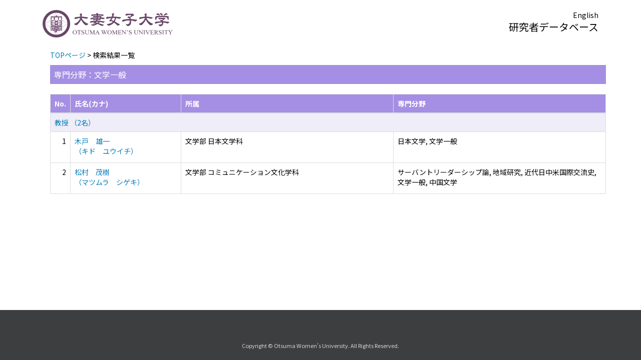

--- FILE ---
content_type: text/html;charset=UTF-8
request_url: https://gyoseki.otsuma.ac.jp/otghp/KgApp/k02/senmon/90013;jsessionid=2B1E14221B29BBF053C4BF058E0A537B
body_size: 6536
content:
<!DOCTYPE html>

<!--[if gt IE 8]><!-->
<!--[if IE 8]>    <html class="no-js lt-ie9"> <![endif]-->
<html xmlns="http://www.w3.org/1999/xhtml"
      lang="ja">
<!--<![endif]-->
    <head>
        <title>
        	研究者データベース | 大妻女子大学 
        </title>
        <meta charset="utf-8" />
        <meta http-equiv="X-UA-Compatible" content="IE=edge,chrome=1" />
        <meta name="viewport" content="width=device-width, initial-scale=1, shrink-to-fit=no">
        <meta name="format-detection" content="telephone=no" />
        <meta http-equiv="Expires" content="0" />
        <meta http-equiv="Pragma" content="no-cache" />
        <meta http-equiv="Cache-Control" content="no-cache" />
        <link href="/otghp/KgApp/jquery/jquery-ui.min.css;jsessionid=45868E819200584361E0C9A719A5C73B" rel="stylesheet" />
        <link href="/otghp/KgApp/bootstrap/css/bootstrap.css;jsessionid=45868E819200584361E0C9A719A5C73B" rel="stylesheet" />
        <link href="/otghp/KgApp/bootstrap/css/bootstrap.min.css;jsessionid=45868E819200584361E0C9A719A5C73B" rel="stylesheet" />
        <link href="/otghp/KgApp/bootswatch/css/bootstrap-cerulean.min.css;jsessionid=45868E819200584361E0C9A719A5C73B" rel="stylesheet" />
        <link href="/otghp/KgApp/app/css/styles.css;jsessionid=45868E819200584361E0C9A719A5C73B" rel="stylesheet" />
        <link href="/otghp/KgApp/bootstrap/font/css/open-iconic-bootstrap.css;jsessionid=45868E819200584361E0C9A719A5C73B" rel="stylesheet" />
        <link href="https://fonts.googleapis.com/css?family=Noto+Sans+JP:400,700&amp;subset=japanese" rel="stylesheet">
        <script src="/otghp/KgApp/jquery/jquery.min.js;jsessionid=45868E819200584361E0C9A719A5C73B"></script>
        <script src="/otghp/KgApp/jquery/jquery-ui.min.js;jsessionid=45868E819200584361E0C9A719A5C73B"></script>
        <script src="/otghp/KgApp/popper/popper.js;jsessionid=45868E819200584361E0C9A719A5C73B"></script>
        <script src="/otghp/KgApp/bootstrap/js/bootstrap.min.js;jsessionid=45868E819200584361E0C9A719A5C73B"></script>
        <script src="https://cdnjs.cloudflare.com/ajax/libs/jquery-cookie/1.3.1/jquery.cookie.min.js"></script>
        <script src="/otghp/KgApp/app/js/jquery.utility-kit.js;jsessionid=45868E819200584361E0C9A719A5C73B"></script>
        <script>
        $(document).ready(function() {
			$('a').keepPosition();
		});
        </script>
    <meta charset="utf-8">
    </head>
    <body>
    <header id="global-header">
	
<nav class="navbar navbar-default navbar-fixed-top">
  <div class="container">
    <div class="navbar-header header">
    
    	<div class="header-left">

    		<div class="header-logo">
    			
					<a href="https://www.otsuma.ac.jp/">
    					<img alt="" src="/otghp/KgApp/app/img/logo.svg;jsessionid=45868E819200584361E0C9A719A5C73B">
    				</a>
    			
    			
    		</div>
    	</div>
    	
    	<div class="header-right">
	      <!--*/ 英語のカスタマイズが有効か判定する */-->
	      
	      	
	    	
				<a href="/otghp/KgApp/k02/senmon/90013;jsessionid=45868E819200584361E0C9A719A5C73B?lang=en" class="navbar-link">English</a>
				
	    	
		  
		  <div>
			<span class="header-brand">研究者データベース</span>
		  </div>
    	</div>
    	
    </div>
      
  </div>
</nav>




</header>
    <div class="container">
        <div class="row">
            <div class="col-sm-12">
				


<script type='text/javascript'>
<!--
$(function(){
	$('a.disabled').click(function(){
		 return false;
	});
});
function close_row(id)
{
	var	idx;
	for (idx = 1; ; idx++) {
    	var obj = document.getElementById("kyo_" + id +"_" + idx);
    	if (obj == null) {
			break;
		}
    	obj.style.display = (obj.style.display == 'none') ? "" : "none";
	}
    return false;
}
-->
</script>

<div class="container">





  <div class="Breadcrumbs">
	
		<a href="/otghp/KgApp/TOP;jsessionid=45868E819200584361E0C9A719A5C73B">TOPページ</a> >  
		 
		 
		 
		検索結果一覧
	
	
  </div>

<div class="k02-top">

	

	
		専門分野：文学一般
	

	
</div>



<table class="table table-bordered" style="table-layout:fixed;">
  <thead>
    <tr class="info">
      <th class="k02-number">No.</th>
      <th class="k02-name">氏名(カナ)</th>
      <th class="hidden-xs">所属</th>
      <th class="hidden-xs">専門分野</th>
    </tr>
  </thead>
  <tbody>
  
  
    <tr class="info hidden-xs">
      <th colspan="4">
        <a onclick="close_row(1);return(false);" href="javascript:void(0);">
          教授 （2名）
        </a>
      </th>
    </tr>
    <tr class="info hidden-xl hidden-lg hidden-md hidden-sm">
      <th colspan="2">
        <a onclick="close_row(1);return(false);" href="javascript:void(0);">
          教授 （2名）
        </a>
      </th>
    </tr>

    <tr id="kyo_1_1">
      <td class="k02-number">1</td>
      <td class="k02-name">
      	<label for="n_link_1_1">
        <a href="/otghp/KgApp/k03/resid/S001978;jsessionid=45868E819200584361E0C9A719A5C73B" id="n_link_1_1">
        
        
        
          木戸　雄一<br>
          （キド　ユウイチ）
        
        </a>
        </label>
      </td>
      <td class="hidden-xs">文学部 日本文学科</td>
      <td class="hidden-xs">日本文学, 文学一般</td>
    </tr>

    <tr id="kyo_1_2">
      <td class="k02-number">2</td>
      <td class="k02-name">
      	<label for="n_link_1_2">
        <a href="/otghp/KgApp/k03/resid/S001908;jsessionid=45868E819200584361E0C9A719A5C73B" id="n_link_1_2">
        
        
        
          松村　茂樹<br>
          （マツムラ　シゲキ）
        
        </a>
        </label>
      </td>
      <td class="hidden-xs">文学部 コミュニケーション文化学科</td>
      <td class="hidden-xs">サーバントリーダーシップ論, 地域研究, 近代日中米国際交流史, 文学一般, 中国文学</td>
    </tr>
  
  
  </tbody>
</table>
</div>


            </div>
        </div>
    </div>
    <div id="global-footer">
	<footer class="footer bg-primary" style="text-align: center">
	    <div class="container">
	      <div class="contactus"><img src="" /></div>
	      <small><span>Copyright © Otsuma Women&#39;s University.  All Rights Reserved.</span></small>
	    </div>
	</footer>
</div>
    </body>
</html>

--- FILE ---
content_type: image/svg+xml
request_url: https://gyoseki.otsuma.ac.jp/otghp/KgApp/app/img/logo.svg;jsessionid=45868E819200584361E0C9A719A5C73B
body_size: 33664
content:
<svg id="レイヤー_1" data-name="レイヤー 1" xmlns="http://www.w3.org/2000/svg" viewBox="0 0 319.02 67.6"><defs><style>.cls-1,.cls-2{fill:#694568;}.cls-2{fill-rule:evenodd;}</style></defs><path class="cls-1" d="M48.3,41.94v.44a44.54,44.54,0,0,1,12.51-7.33c0-.12,0-.25,0-.37h0A45.11,45.11,0,0,0,48.3,41.94Z"/><path class="cls-1" d="M39.32,51.85a45.16,45.16,0,0,0-4.64,9h.37a44.65,44.65,0,0,1,4.67-9Z"/><path class="cls-1" d="M28.75,15.05a45.14,45.14,0,0,0,4.17-8.27h-.37a44.24,44.24,0,0,1-4.2,8.26Z"/><path class="cls-1" d="M19.91,24.71A44.92,44.92,0,0,1,6.79,32.56c0,.12,0,.24,0,.36a45.21,45.21,0,0,0,13.4-8A1.39,1.39,0,0,1,19.91,24.71Z"/><path class="cls-1" d="M19.3,41.94A44.92,44.92,0,0,0,6.78,34.68c0,.13,0,.25,0,.37A44.54,44.54,0,0,1,19.3,42.38Z"/><path class="cls-1" d="M30,55.35a41.92,41.92,0,0,1,2.55,5.47h.37a45.45,45.45,0,0,0-2.53-5.48Z"/><path class="cls-1" d="M28.28,51.85h-.4c.12.18.25.35.36.53a2.83,2.83,0,0,1,.24-.25Z"/><path class="cls-1" d="M38.85,15.05h.4a44.85,44.85,0,0,1-4.2-8.26h-.37A45.14,45.14,0,0,0,38.85,15.05Z"/><path class="cls-1" d="M47.43,24.92a44.76,44.76,0,0,0,13.4,8h0c0-.12,0-.24,0-.36A44.74,44.74,0,0,1,47.7,24.71,2.47,2.47,0,0,1,47.43,24.92Z"/><path class="cls-1" d="M33.8,0A33.8,33.8,0,1,0,67.6,33.8,33.8,33.8,0,0,0,33.8,0Zm27,35.05A27,27,0,0,1,35.05,60.82h-2.5A27,27,0,0,1,6.79,35.05c0-.12,0-.24,0-.37h0c0-.29,0-.58,0-.88s0-.58,0-.88c0-.12,0-.24,0-.36A27,27,0,0,1,32.55,6.79h.37l.88,0,.88,0h.37A27,27,0,0,1,60.81,32.56c0,.12,0,.24,0,.36,0,.3,0,.59,0,.88s0,.59,0,.88C60.82,34.8,60.82,34.93,60.81,35.05Z"/><path class="cls-1" d="M21.51,17.6h5.06c.36-.49.72-1,1.06-1.49H21.15a.79.79,0,0,0-.79.79v6.46a.76.76,0,0,0,.37.65l.78-.74Z"/><path class="cls-1" d="M40.45,50.79h2.2a.79.79,0,0,0,.79-.79v-.6H41.5C41.14,49.86,40.79,50.32,40.45,50.79Z"/><path class="cls-1" d="M46.31,49.4h-.65v.54a.79.79,0,0,0,1.58,0V43.28l-.93.85Z"/><path class="cls-1" d="M26.52,49.4c.35.46.7.92,1,1.39H33V52.7H29.7a.77.77,0,0,0-.64.36c.25.41.51.81.75,1.23h4a.79.79,0,0,0,.79-.79V50.79h5.46c.33-.47.68-.93,1-1.39Z"/><path class="cls-1" d="M20.36,40.18v2.67c.39.33.77.68,1.15,1V39.39h-.36A.79.79,0,0,0,20.36,40.18Z"/><path class="cls-1" d="M21.08,24.14h.07a.87.87,0,0,0,.36-.09v-.33C21.36,23.86,21.22,24,21.08,24.14Z"/><path class="cls-1" d="M20.36,26.79V36.85a.79.79,0,0,0,.79.79h.36V26h-.36A.79.79,0,0,0,20.36,26.79Z"/><path class="cls-1" d="M46.31,24.12a.7.7,0,0,0,.14,0h.08l-.22-.21Z"/><path class="cls-1" d="M47.24,36.85V26.79a.79.79,0,0,0-.79-.79h-.14V37.64h.14A.79.79,0,0,0,47.24,36.85Z"/><path class="cls-1" d="M47.24,42.85V40.18a.79.79,0,0,0-.79-.79h-.14v4.29C46.62,43.39,46.93,43.12,47.24,42.85Z"/><path class="cls-1" d="M40.62,17.6c-.37-.49-.71-1-1.06-1.49h-5v-2a.79.79,0,0,0-1.58,0v2H28c-.34.5-.69,1-1.05,1.49Z"/><path class="cls-1" d="M46.31,17.6v5.87l.57.54a.78.78,0,0,0,.36-.65V16.9a.79.79,0,0,0-.79-.79H40c.34.5.7,1,1.07,1.49Z"/><path class="cls-1" d="M21.51,44.34l-1.15-1.06v6.66a.79.79,0,0,0,1.58,0V49.4h-.43Z"/><path class="cls-1" d="M24.16,49.4V50a.79.79,0,0,0,.79.79h2.2c-.34-.47-.69-.93-1-1.39Z"/><path class="cls-1" d="M28.91,53.5a.8.8,0,0,0,.46.71l-.45-.74Z"/><path class="cls-1" d="M41.08,49.4c-.35.46-.7.92-1,1.39h.4c.34-.47.69-.93,1-1.39Z"/><path class="cls-1" d="M46.31,44.13l.93-.85v-.43c-.31.27-.62.54-.93.83Z"/><path class="cls-1" d="M27,17.6c.36-.49.71-1,1.05-1.49h-.41c-.34.5-.7,1-1.06,1.49Z"/><path class="cls-1" d="M21.51,23.27l-.78.74a.82.82,0,0,0,.35.13c.14-.14.28-.28.43-.41Z"/><path class="cls-1" d="M26.1,49.4c.36.46.71.92,1,1.39h.41c-.34-.47-.69-.93-1-1.39Z"/><path class="cls-1" d="M21.51,43.88c-.38-.35-.76-.7-1.15-1v.43l1.15,1.06Z"/><path class="cls-1" d="M28.92,53.47l.45.74a.73.73,0,0,0,.33.08h.11c-.24-.42-.5-.82-.75-1.23A.75.75,0,0,0,28.92,53.47Z"/><path class="cls-1" d="M40.62,17.6H41c-.37-.49-.73-1-1.07-1.49h-.41C39.91,16.61,40.25,17.11,40.62,17.6Z"/><path class="cls-1" d="M46.31,23.93l.22.21a.87.87,0,0,0,.35-.13l-.57-.54Z"/><path class="cls-1" d="M21.51,17.6v5.67l.43-.42V17.69H26.5l.07-.09Z"/><path class="cls-1" d="M41.86,49.21h-.21l-.15.19h1.94V47.05c-.54.61-1.07,1.24-1.58,1.88Z"/><path class="cls-1" d="M46.31,44.13l-.65.62V49.4h.65Z"/><path class="cls-1" d="M38,36.45,35.48,35.1,38,33.75a.81.81,0,0,0,.38-.47.79.79,0,0,0-.54-1l-.26-.07-.33.13L33.8,34.2l-3.44-1.85-.16-.06L30,32.22l-.27.07a.84.84,0,0,0-.48.39.78.78,0,0,0-.09.37.91.91,0,0,0,0,.23.79.79,0,0,0,.39.47l2.52,1.35-2.52,1.35a.79.79,0,0,0-.39.47.91.91,0,0,0,0,.23.78.78,0,0,0,.09.37.79.79,0,0,0,.47.39.81.81,0,0,0,.61-.06L33.8,36l3.45,1.85a.8.8,0,0,0,1.07-.33.78.78,0,0,0,.06-.6A.81.81,0,0,0,38,36.45Z"/><path class="cls-1" d="M42.65,42.64a.79.79,0,0,0-.79.8v5c.51-.63,1-1.24,1.58-1.84V43.44A.79.79,0,0,0,42.65,42.64Z"/><path class="cls-1" d="M41.4,26a.79.79,0,0,0,0,1.58h4.26V31H41.4a.79.79,0,1,0,0,1.58h4.26v3.5H41.4a.79.79,0,0,0,0,1.58h4.91V26Z"/><path class="cls-1" d="M45.66,23.31v.05a.77.77,0,0,0,.65.76v-.19Z"/><path class="cls-1" d="M26.2,37.64a.79.79,0,0,0,0-1.58H21.94v-3.5H26.2a.79.79,0,0,0,0-1.58H21.94v-3.4H26.2a.79.79,0,0,0,0-1.58H21.51V37.64Z"/><path class="cls-1" d="M41.08,49.4l.15-.19H34.59V47.53h4.09a.79.79,0,0,0,.79-.79V43.45a.79.79,0,0,0-.79-.79H28.93a.79.79,0,0,0-.8.79v3.29a.79.79,0,0,0,.8.79H33v1.68H26.37l.15.19ZM29.72,46V44.24h8.16V46Z"/><path class="cls-1" d="M26.92,17.69h.89v5.67a.8.8,0,0,0,1.59,0V17.69h8.81v5.67a.79.79,0,0,0,1.58,0V17.69h.9l-.07-.09H27Z"/><path class="cls-1" d="M21.51,24.06a.79.79,0,0,0,.43-.7v-.05l-.43.42Z"/><path class="cls-1" d="M25.74,43.44a.79.79,0,1,0-1.58,0v3.12c.54.6,1.07,1.21,1.58,1.84Z"/><path class="cls-1" d="M21.94,44.3V41H45.66V44.3l.65-.62V39.39H21.51v4.49Z"/><path class="cls-1" d="M30,31.35l.34-.14,3.44-1.84,3.45,1.84.15.07.18.07.26-.07a.79.79,0,0,0,.54-1,.81.81,0,0,0-.38-.47l-2.52-1.35L38,27.12a.84.84,0,0,0,.38-.47.79.79,0,0,0-.53-1,.78.78,0,0,0-.6.06L33.8,27.57l-3.44-1.85a.8.8,0,0,0-1.08.32.85.85,0,0,0-.09.38,1,1,0,0,0,0,.23.82.82,0,0,0,.39.47l2.52,1.35-2.52,1.35a.79.79,0,0,0-.42.7.84.84,0,0,0,.09.37.81.81,0,0,0,.48.39Z"/><path class="cls-1" d="M45.66,17.69v5.16l.65.62V17.6H41l.07.09Z"/><path class="cls-1" d="M21.51,49.4h.43V44.75l-.43-.41Z"/><path class="cls-1" d="M26,49.21h-.21v-.28c-.51-.64-1-1.26-1.58-1.88V49.4H26.1Z"/><path class="cls-1" d="M46.31,43.68l-.65.62v.45l.65-.62Z"/><path class="cls-1" d="M41.5,49.4l.15-.19h-.42l-.15.19Z"/><path class="cls-1" d="M41.86,48.93c.51-.64,1-1.27,1.58-1.88v-.49c-.54.6-1.07,1.21-1.58,1.84Z"/><path class="cls-1" d="M21.51,23.27v.46l.43-.42v-.46Z"/><path class="cls-1" d="M26.57,17.6l-.07.09h.42L27,17.6Z"/><path class="cls-1" d="M21.51,44.34l.43.41V44.3l-.43-.42Z"/><path class="cls-1" d="M25.74,48.4c-.51-.63-1-1.24-1.58-1.84v.49c.54.62,1.07,1.24,1.58,1.88Z"/><path class="cls-1" d="M26.1,49.4h.42l-.15-.19H26Z"/><path class="cls-1" d="M46.31,23.47l-.65-.62v.46l.65.62Z"/><path class="cls-1" d="M41.11,17.69,41,17.6h-.42l.07.09Z"/><path class="cls-1" d="M20.36,23.36V16.9a.79.79,0,0,1,.79-.79h6.48l.37-.53H21.15a1.32,1.32,0,0,0-1.32,1.32v6.46a1.32,1.32,0,0,0,.48,1l.42-.36A.76.76,0,0,1,20.36,23.36Z"/><path class="cls-1" d="M47.24,49.94a.79.79,0,0,1-1.58,0V49.4h-.53v.54a1.32,1.32,0,0,0,2.64,0V42.83l-.53.45Z"/><path class="cls-1" d="M43.44,50a.79.79,0,0,1-.79.79h-2.2l-.36.53h2.56A1.32,1.32,0,0,0,44,50v-.6h-.53Z"/><path class="cls-1" d="M46.45,39.39a.79.79,0,0,1,.79.79v2.67l.53-.46V40.18a1.32,1.32,0,0,0-1.32-1.32h-.14v.53Z"/><path class="cls-1" d="M21.15,37.64a.79.79,0,0,1-.79-.79V26.79a.79.79,0,0,1,.79-.79h.36v-.53h-.36a1.32,1.32,0,0,0-1.32,1.32V36.85a1.32,1.32,0,0,0,1.32,1.32h.36v-.53Z"/><path class="cls-1" d="M20.36,40.18a.79.79,0,0,1,.79-.79h.36v-.53h-.36a1.32,1.32,0,0,0-1.32,1.32v2.21c.18.15.36.3.53.46Z"/><path class="cls-1" d="M34.59,50.79V53.5a.79.79,0,0,1-.79.79h-4c.1.17.19.35.29.53h3.7a1.32,1.32,0,0,0,1.32-1.32V51.32h4.56l.37-.53Z"/><path class="cls-1" d="M46.45,24.15a.7.7,0,0,1-.14,0v.54l.14,0a1.27,1.27,0,0,0,.55-.13l-.47-.41Z"/><path class="cls-1" d="M46.45,26a.79.79,0,0,1,.79.79V36.85a.79.79,0,0,1-.79.79h-.14v.53h.14a1.32,1.32,0,0,0,1.32-1.32V26.79a1.32,1.32,0,0,0-1.32-1.32h-.14V26Z"/><path class="cls-1" d="M33,16.11v-2a.79.79,0,0,1,1.58,0v2h5l-.36-.53H35.12V14.11a1.32,1.32,0,1,0-2.64,0v1.47H28.4c-.11.18-.24.35-.36.53Z"/><path class="cls-1" d="M29.7,52.7H33V50.79H27.56l.36.53h4.56v.86H29.7a1.32,1.32,0,0,0-.94.39l.3.49A.77.77,0,0,1,29.7,52.7Z"/><path class="cls-1" d="M21.15,24.15h-.07l-.48.41a1.27,1.27,0,0,0,.55.13,1.09,1.09,0,0,0,.36-.06v-.56A.87.87,0,0,1,21.15,24.15Z"/><path class="cls-1" d="M47.77,23.36V16.9a1.32,1.32,0,0,0-1.32-1.32H39.6l.37.53h6.48a.79.79,0,0,1,.79.79v6.46a.78.78,0,0,1-.36.65l.41.36A1.32,1.32,0,0,0,47.77,23.36Z"/><path class="cls-1" d="M25,50.79a.79.79,0,0,1-.79-.79v-.6h-.53V50A1.32,1.32,0,0,0,25,51.32h2.56l-.36-.53Z"/><path class="cls-1" d="M21.94,49.94a.79.79,0,0,1-1.58,0V43.28l-.53-.45v7.11a1.32,1.32,0,0,0,2.64,0V49.4h-.53Z"/><path class="cls-1" d="M28.91,53.5v0c-.13-.2-.25-.4-.37-.6a1.35,1.35,0,0,0-.17.63,1.32,1.32,0,0,0,1.32,1.32h0l-.35-.61A.8.8,0,0,1,28.91,53.5Z"/><path class="cls-1" d="M40.05,50.79l-.37.53h.41l.36-.53Z"/><path class="cls-1" d="M47.24,43.28l.53-.45v-.44l-.53.46Z"/><path class="cls-1" d="M28,16.11c.12-.18.25-.35.36-.53H28l-.37.53Z"/><path class="cls-1" d="M20.73,24l-.42.36a1.08,1.08,0,0,0,.29.18l.48-.41A.82.82,0,0,1,20.73,24Z"/><path class="cls-1" d="M29.7,54.29a.73.73,0,0,1-.33-.08l.35.61h.38c-.1-.18-.19-.36-.29-.53Z"/><path class="cls-1" d="M20.36,42.85c-.17-.16-.35-.31-.53-.46v.44l.53.45Z"/><path class="cls-1" d="M29.06,53.06l-.3-.49a1.25,1.25,0,0,0-.21.3c.12.2.24.4.37.6A.75.75,0,0,1,29.06,53.06Z"/><path class="cls-1" d="M27.15,50.79l.36.53h.41l-.36-.53Z"/><path class="cls-1" d="M46.53,24.14l.47.41a1.08,1.08,0,0,0,.29-.18L46.88,24A.87.87,0,0,1,46.53,24.14Z"/><path class="cls-1" d="M40,16.11l-.37-.53h-.4l.36.53Z"/><path class="cls-1" d="M21.94,22.85c.18-.17.36-.33.53-.51V18.22h3.62l.41-.53H21.94Z"/><path class="cls-1" d="M45.66,44.75l-.53.51V49.4h.53Z"/><path class="cls-1" d="M41.86,49.21v-.28l-.21.28Z"/><path class="cls-1" d="M43.44,49.4H44V46.48l-.53.57Z"/><rect class="cls-1" x="21.51" y="38.86" width="24.8" height="0.53"/><path class="cls-1" d="M27.52,36.85a1.32,1.32,0,0,0-1.32-1.32H22.47V33.09H26.2a1.32,1.32,0,0,0,0-2.64H22.47V28.11H26.2a1.32,1.32,0,0,0,0-2.64H21.51V26H26.2a.79.79,0,0,1,0,1.58H21.94V31H26.2a.79.79,0,0,1,0,1.58H21.94v3.5H26.2a.79.79,0,0,1,0,1.58H21.51v.53H26.2A1.32,1.32,0,0,0,27.52,36.85Z"/><path class="cls-1" d="M38.24,36l-1.65-.89,1.65-.89A1.32,1.32,0,0,0,38,31.78a1.25,1.25,0,0,0,.79-.64,1.31,1.31,0,0,0-.54-1.79l-1.65-.88,1.65-.89A1.32,1.32,0,0,0,37,25.25L33.8,27l-3.19-1.72a1.32,1.32,0,1,0-1.25,2.33l1.65.89-1.65.88a1.32,1.32,0,0,0-.54,1.79,1.27,1.27,0,0,0,.8.64,1.32,1.32,0,0,0-.26,2.43L31,35.1,29.36,36a1.32,1.32,0,1,0,1.25,2.32L33.8,36.6,37,38.31A1.32,1.32,0,1,0,38.24,36Zm-9-5.1a.84.84,0,0,1-.09-.37.79.79,0,0,1,.42-.7l2.52-1.35-2.52-1.35a.82.82,0,0,1-.39-.47,1,1,0,0,1,0-.23.85.85,0,0,1,.09-.38.8.8,0,0,1,1.08-.32l3.44,1.85,3.45-1.85a.78.78,0,0,1,.6-.06.79.79,0,0,1,.53,1,.84.84,0,0,1-.38.47l-2.52,1.35L38,29.82a.81.81,0,0,1,.38.47.79.79,0,0,1-.54,1l-.26.07-.18-.07-.15-.07L33.8,29.37l-3.44,1.84-.34.14-.26-.07A.81.81,0,0,1,29.28,30.89Zm8,.89a1.36,1.36,0,0,0-.25.11L33.8,33.6l-3.19-1.71a1.45,1.45,0,0,0-.26-.11,1.39,1.39,0,0,0,.26-.1L33.8,30,37,31.68A1.3,1.3,0,0,0,37.25,31.78Zm1.07,5.74a.8.8,0,0,1-1.07.33L33.8,36l-3.44,1.85a.81.81,0,0,1-.61.06.79.79,0,0,1-.47-.39.78.78,0,0,1-.09-.37.91.91,0,0,1,0-.23.79.79,0,0,1,.39-.47l2.52-1.35-2.52-1.35a.79.79,0,0,1-.39-.47.91.91,0,0,1,0-.23.78.78,0,0,1,.09-.37.84.84,0,0,1,.48-.39l.27-.07.17.07.16.06L33.8,34.2l3.45-1.85.33-.13.26.07a.79.79,0,0,1,.54,1,.81.81,0,0,1-.38.47L35.48,35.1,38,36.45a.81.81,0,0,1,.38.47A.78.78,0,0,1,38.32,37.52Z"/><path class="cls-1" d="M37.88,44.24H29.72V46h8.16Zm-.52,1.18H30.25v-.65h7.11Z"/><path class="cls-1" d="M22.47,23.36v-.55l-.53.5v.05a.79.79,0,0,1-.43.7v.56A1.31,1.31,0,0,0,22.47,23.36Z"/><path class="cls-1" d="M45.66,23.36v-.05l-.53-.5v.55a1.31,1.31,0,0,0,1.18,1.3v-.54A.77.77,0,0,1,45.66,23.36Z"/><path class="cls-1" d="M39.79,17.69v5.67a.79.79,0,0,1-1.58,0V17.69H29.4v5.67a.8.8,0,0,1-1.59,0V17.69h-.89l-.41.53h.78v5.14a1.32,1.32,0,0,0,2.64,0V18.22h7.75v5.14a1.32,1.32,0,0,0,2.64,0V18.22h.77l-.4-.53Z"/><path class="cls-1" d="M21.94,41V44.3l.53.5V41.5H45.13v3.3l.53-.5V41Z"/><path class="cls-1" d="M42.65,42.11a1.33,1.33,0,0,0-1.32,1.33v5.24H35.12v-.62h3.56A1.32,1.32,0,0,0,40,46.74V43.45a1.32,1.32,0,0,0-1.32-1.32H28.93a1.32,1.32,0,0,0-1.32,1.32v3.29a1.32,1.32,0,0,0,1.32,1.32h3.55v.62H26.27V43.44a1.32,1.32,0,1,0-2.64,0V46c.18.19.36.37.53.56V43.44a.79.79,0,1,1,1.58,0v5c.22.26.42.54.63.81H33V47.53H28.93a.79.79,0,0,1-.8-.79V43.45a.79.79,0,0,1,.8-.79h9.75a.79.79,0,0,1,.79.79v3.29a.79.79,0,0,1-.79.79H34.59v1.68h6.64c.21-.27.41-.55.63-.81v-5a.79.79,0,1,1,1.58,0v3.12c.18-.19.36-.37.53-.56V43.44A1.33,1.33,0,0,0,42.65,42.11Z"/><path class="cls-1" d="M40.08,26.79a1.32,1.32,0,0,0,1.32,1.32h3.73v2.34H41.4a1.32,1.32,0,1,0,0,2.64h3.73v2.44H41.4a1.32,1.32,0,0,0,0,2.64h4.91v-.53H41.4a.79.79,0,0,1,0-1.58h4.26v-3.5H41.4a.79.79,0,1,1,0-1.58h4.26v-3.4H41.4a.79.79,0,0,1,0-1.58h4.91v-.53H41.4A1.32,1.32,0,0,0,40.08,26.79Z"/><path class="cls-1" d="M41.11,17.69l.4.53h3.62v4.13l.53.5V17.69Z"/><path class="cls-1" d="M24.16,47.05l-.53-.57V49.4h.53Z"/><path class="cls-1" d="M21.94,44.75V49.4h.53V45.26Z"/><path class="cls-1" d="M25.74,49.21H26l-.21-.28Z"/><path class="cls-1" d="M45.66,44.75V44.3l-.53.5v.46Z"/><path class="cls-1" d="M43.44,46.56v.49l.53-.57V46C43.8,46.19,43.62,46.37,43.44,46.56Z"/><path class="cls-1" d="M41.86,48.93V48.4c-.22.26-.42.54-.63.81h.42Z"/><path class="cls-1" d="M26.5,17.69l-.41.53h.42l.41-.53Z"/><path class="cls-1" d="M21.94,22.85v.46l.53-.5v-.47C22.3,22.52,22.12,22.68,21.94,22.85Z"/><path class="cls-1" d="M24.16,46.56c-.17-.19-.35-.37-.53-.56v.48l.53.57Z"/><path class="cls-1" d="M26,49.21h.42c-.21-.27-.41-.55-.63-.81v.53Z"/><path class="cls-1" d="M21.94,44.3v.45l.53.51V44.8Z"/><path class="cls-1" d="M45.13,22.35v.46l.53.5v-.46Z"/><path class="cls-1" d="M41.11,17.69h-.42l.4.53h.42Z"/><path class="cls-2" d="M318.82,50.29a1.69,1.69,0,0,0-.59.17,2.23,2.23,0,0,0-.71.48,6,6,0,0,0-.79,1l-2.55,3.75v2.47a1.81,1.81,0,0,0,.22,1.13,1.28,1.28,0,0,0,.94.3h.34v.27h-4.49V59.6h.37a1.1,1.1,0,0,0,.95-.37,2,2,0,0,0,.18-1.06V55.83l-2.9-4.12a9.35,9.35,0,0,0-.7-.91,2.84,2.84,0,0,0-.76-.44,1.12,1.12,0,0,0-.45-.07V50h4.52v.27h-.24a1.38,1.38,0,0,0-.67.16.51.51,0,0,0-.31.48,2.2,2.2,0,0,0,.48.94l2.2,3.18,2.08-3a2.11,2.11,0,0,0,.46-1,.59.59,0,0,0-.11-.36.73.73,0,0,0-.32-.25,1.68,1.68,0,0,0-.63-.09V50H319v.27ZM306,33.16,302.66,32a27.92,27.92,0,0,0-6.49-1.11c-.28,0-.44.08-.44.52,0,2.66-.24,3.21-1.82,5.91a8.46,8.46,0,0,1-3.45,2.4c-.08,0-2.1.33-2.22.33-1.54,0-3.92-2.36-3.92-3.73,0-.37.08-.77.59-.77.28,0,1.63.18,1.9.18a17,17,0,0,0,3.69-.59c1-.33,1-.33,1.47-1a3.17,3.17,0,0,0,.67-2c0-.51-.08-.92-.12-1.4a.67.67,0,0,0-.4-.11c-.51,0-2.65.15-3.2.22l-3.1.41c-.47.07-2.61.59-3,.66l-3.05.67a6.2,6.2,0,0,0-1.3.44c-1.27.59-1.39.66-1.63.66a1.73,1.73,0,0,1-1.62-1.88c0-1.59,2.57-3.43,3.4-3.43.2,0,1.07.22,1.27.22a49.39,49.39,0,0,0,5.9-.41c.84-.11,4.68-.33,5.43-.48-.35-.63-.51-.63-2.25-.89a1,1,0,0,1-1-1c0-.77,1.59-1.81,2.62-1.81.63,0,.83.12,2.45,1.19a5.91,5.91,0,0,0,1.75-2.51c0-.08,0-.12-.12-.22l-2.46-.12-3.44.12c-.6,0-3.21.47-3.73.47-.91,0-1.15-1.07-1.15-1.25,0-.89,1.51-2.7,2.46-2.7.24,0,1.27.26,1.47.26l4.35,0,3.65,0a9.5,9.5,0,0,1,1.11-.34c1.11,0,4,1.19,4,2.51,0,.74-.79.93-1.51,1.11a8.79,8.79,0,0,0-2.06,1.37l-2.29,2c-.12.11-.84.48-.84.63s.32,1,.72,1h1.58l3.17.33,4,.59c.16,0,1.07.07,1.23.11s1.11.18,1.31.18h.39l3.53.23a.49.49,0,0,1,.48.48c0,.07-1.47,2.66-2.74,3.1S306.35,33.28,306,33.16ZM308.76,19c0,.52.52,2.92.52,3.26,0,1.73-1.07,1.69-2,1.62-.79-.44-.87-.7-1.55-3-.08-.33-.31-1.95-.43-2.25a3.62,3.62,0,0,0-.2-.37l-3.45-.33-3.64-.3-5.59-.22-6,.22-3.72.52c-2.15.29-2.34.33-2.5.55s-.56,1.3-.6,1.37l-.71,3.36a1.63,1.63,0,0,1-1.43.59c-1.14,0-1.7-.63-1.7-1.26a1.34,1.34,0,0,1,0-.36,11.41,11.41,0,0,0,.52-2.88,5.1,5.1,0,0,0-.28-1.56s0-.11,0-.22c0-1.22,1.94-2.33,2.3-2.4,3.8-.88,14.62-1.11,14.73-1.11.44,0,2.18,0,2.58,0l7.92.44c.91,0,5.83.34,5.83,2.59,0,.07,0,.15-.44.85A2,2,0,0,0,308.76,19Zm-3.44-7.64c-2,0-2.06,0-4.36,1.07a16,16,0,0,1-2.54,1.29c-.71,0-1-.92-1-1.1,0-1.15,3.65-4.69,4.84-4.69,2.81,0,4,2,4,2.54A.92.92,0,0,1,305.32,11.34ZM293,13.3c-.51,0-.67-.11-1.94-1.11a10.55,10.55,0,0,0-2.81-1.29c-.4-.11-1-.52-1-1,0-1.25,1.43-2,2.93-2A3.57,3.57,0,0,1,293,9.05a6.52,6.52,0,0,1,1.22,2.77C294.22,12.45,293.63,13.3,293,13.3Zm-6.69.29c-.56,0-2.81-1.07-3.33-1.18a15.56,15.56,0,0,0-3.21-.48c-.63,0-.91-.92-.87-1.11,0-1.33,1.82-2.47,3.45-2.47,1.38,0,2.1.74,3.09,1.7,1.15,1.18,2.1,2.07,2.1,2.73S286.7,13.59,286.34,13.59Zm-6.6,36.66a2.8,2.8,0,0,1,1.36.84,2.12,2.12,0,0,1,.56,1.47,2.18,2.18,0,0,1-.64,1.57,3.68,3.68,0,0,1-2,.95l2.19,2.82a5.38,5.38,0,0,0,1.28,1.3,3.36,3.36,0,0,0,1.41.4v.27H281.1l-3.57-4.6h-1.11v2.86c0,.62.07,1,.22,1.15a1.13,1.13,0,0,0,.89.32h.41v.27h-4.53V59.6h.4a1.09,1.09,0,0,0,1-.4,2.17,2.17,0,0,0,.16-1.07V51.77a1.88,1.88,0,0,0-.22-1.16,1.19,1.19,0,0,0-.9-.32h-.4V50h3.85A9.88,9.88,0,0,1,279.74,50.25Zm-3.32,4.56h.44a3.69,3.69,0,0,0,2.28-.61,1.91,1.91,0,0,0,.76-1.56,1.93,1.93,0,0,0-.62-1.5,2.33,2.33,0,0,0-1.64-.58,7.55,7.55,0,0,0-1.22.14Zm-12.7,5.06V59.6h.37a1.57,1.57,0,0,0,.71-.16.64.64,0,0,0,.34-.35,3.19,3.19,0,0,0,.09-1v-6.4a2.07,2.07,0,0,0-.2-1.16,1.29,1.29,0,0,0-.94-.29h-.37V50h8.14l.12,2.16h-.31a3.3,3.3,0,0,0-.36-1.07,1.23,1.23,0,0,0-.59-.44,3.47,3.47,0,0,0-1.1-.11h-2.9v3.89h2.33a2,2,0,0,0,1.21-.25,1.58,1.58,0,0,0,.45-1.18H271v3.43h-.29a3.87,3.87,0,0,0-.22-.92,1,1,0,0,0-.46-.4,2.41,2.41,0,0,0-1-.15h-2.33v3.25a2.81,2.81,0,0,0,.07.8.43.43,0,0,0,.22.22,1.34,1.34,0,0,0,.59.08h1.79a5.12,5.12,0,0,0,1.3-.11,2,2,0,0,0,.78-.46,5.63,5.63,0,0,0,1-1.36h.31l-.91,2.47ZM265.2,37.6c-2,0-4.95-3.07-5.31-3.47-.12-.11-.59-.78-.67-.89l-2.5-3-1.86-2.85L253,24h-.12a10.42,10.42,0,0,0-1,1.92,10.76,10.76,0,0,1-1.07,2L249,30.4,246.82,33l-.48.63-2.29,2.43a13,13,0,0,1-1.23.89,2.31,2.31,0,0,1-1.43.44c-1.66,0-5.55-1.88-5.55-3,0-.63.36-.66,1.59-.81A21.67,21.67,0,0,0,246,28.14a17.92,17.92,0,0,0,4.16-6.27,6,6,0,0,0,.63-1.89.17.17,0,0,0-.24-.15l-3.4.26-1.79.33-4.16,1.15c-.23.07-1.3.3-1.5.41-1,.37-1.07.37-1.27.37-1,0-1.62-1.22-1.62-1.74,0-1,1.66-3.29,3.16-3.29.12,0,1.19.15,1.23.15s1-.11,1.15-.11h.79l5.75-.92,2.1-.22a1.54,1.54,0,0,0,.12-.63c0-.59-.12-2.59-.44-2.85-.87-.73-1-.88-1-1.36,0-1.37,2.34-3.07,3.73-3.07,1.11,0,1.62,1.26,1.5,2.25l-.59,5.29.12.26,4.55.44,4.08.59,6.14.92c.32,0,.68.15.68.48,0,0-1.11,3-3.41,3a2.43,2.43,0,0,1-.63-.07l-2.22-.55c-.32-.08-3-.63-3.21-.63-1.55-.11-4.08-.45-5.27-.59-.28,0-.44.14-.44.37a6.44,6.44,0,0,0,.91,2.25l2,2.7.79.95,2.1,2.15a31.38,31.38,0,0,0,3,2.32l2.38,1.41,3,1.4c.12.07,1.54.55,1.66.59a.51.51,0,0,1,.4.52A7.16,7.16,0,0,1,265.2,37.6ZM244.14,57.41V51.73a1.82,1.82,0,0,0-.22-1.14,1.22,1.22,0,0,0-.91-.3h-.37V50h3.68v.27H246a1.1,1.1,0,0,0-.95.38,2,2,0,0,0-.17,1.06V60h-.29l-7-7.93v6.07a1.9,1.9,0,0,0,.21,1.13,1.22,1.22,0,0,0,.91.3h.37v.27h-3.68V59.6h.37a1.13,1.13,0,0,0,1-.37,2.14,2.14,0,0,0,.17-1.06V51.31a5.19,5.19,0,0,0-.7-.66,2.91,2.91,0,0,0-.69-.29,2.42,2.42,0,0,0-.69-.07h-.36a1.09,1.09,0,0,0-1,.49,2.08,2.08,0,0,0-.16,1v4a6.63,6.63,0,0,1-.32,2.3,2.93,2.93,0,0,1-1.24,1.4,4.64,4.64,0,0,1-2.51.59,5.07,5.07,0,0,1-2.63-.56A3.16,3.16,0,0,1,225.36,58a8,8,0,0,1-.25-2.42V51.77a1.84,1.84,0,0,0-.27-1.2,1.11,1.11,0,0,0-.86-.28h-.4V50h4.57v.27h-.41a1.08,1.08,0,0,0-.94.39,2.11,2.11,0,0,0-.19,1.09v4.29a9.48,9.48,0,0,0,.11,1.31,2.71,2.71,0,0,0,.41,1.16,2.14,2.14,0,0,0,.86.68,3.08,3.08,0,0,0,1.36.27,4,4,0,0,0,1.86-.42A2.35,2.35,0,0,0,232.33,58a5.87,5.87,0,0,0,.3-2.23v-4a2,2,0,0,0-.22-1.16,1.21,1.21,0,0,0-.91-.32h-.39V50h6.57ZM227.23,28a9.5,9.5,0,0,1-2.38-.37l-2.74-.81-3-.71a4.46,4.46,0,0,0-1.23-.15,1,1,0,0,0-.83.23l-.16,4.28c-.27,7.57-5.7,9.05-7.44,9.05-2.3,0-5.11-3.07-5.11-4.21a.55.55,0,0,1,.47-.56c.08,0,1.31.41,1.59.41,2,0,4.79-.74,5.78-2.29A13.86,13.86,0,0,0,214,26.7c0-.77,0-1-.83-1l-3.21.08-.28,0-3.92.45-1.27.18-2.69.59A22.4,22.4,0,0,0,198,28.48a6.87,6.87,0,0,1-1.59.25A1.8,1.8,0,0,1,194.74,27c0-.59.24-1,1.5-2.33a3.19,3.19,0,0,1,2.62-1.18,10,10,0,0,0,3-.37A74.29,74.29,0,0,1,212.61,22l.55,0a.33.33,0,0,0,.24-.11c-.44-1-1.47-2.21-2.3-2.21-.28,0-1.35.14-1.58.14a1.32,1.32,0,0,1-1.27-1.36c0-1.11,1.54-2.81,2.38-2.81a4.32,4.32,0,0,1,2.37,1,2.24,2.24,0,0,0,.91.48c.24,0,3.05-3.06,3.05-4.1,0-.4-.87-.63-1.22-.63l-3.61.11-1.35.12-3.13.52c-.51.07-2.77.58-3.24.58-1.19,0-1.35-1.4-1.35-1.69,0-1.92,2.81-3,3.25-3a3.58,3.58,0,0,1,1.54.29,3.23,3.23,0,0,0,.64,0l3.56,0h5.83c.12,0,1.42-.33,1.7-.33a5.63,5.63,0,0,1,4.79,3.32c0,.44,0,.81-1.22,1.33a19.07,19.07,0,0,0-3.69,1.92l-2.81,2.06c-1.31,1-1.59,1.23-1.39,1.67l1.15,2.8.67.12,4.6.55,4.83.7a29.46,29.46,0,0,0,4,.33c.4,0,1.27,0,1.27.56C231.82,25.15,229.64,28,227.23,28ZM202.9,57.41V51.73a1.82,1.82,0,0,0-.22-1.14,1.2,1.2,0,0,0-.91-.3h-.37V50h3.68v.27h-.37a1.11,1.11,0,0,0-1,.38,2,2,0,0,0-.17,1.06V60h-.28l-7-7.93v6.07a1.9,1.9,0,0,0,.21,1.13,1.23,1.23,0,0,0,.91.3h.38v.27h-3.68V59.6h.36a1.13,1.13,0,0,0,1-.37,2,2,0,0,0,.17-1.06V51.31a5.28,5.28,0,0,0-.69-.66,3,3,0,0,0-.7-.29,2.38,2.38,0,0,0-.69-.07V50h2.87Zm-18.54,2.46V59.6h.37a1.57,1.57,0,0,0,.71-.16.64.64,0,0,0,.34-.35,3.19,3.19,0,0,0,.09-1v-6.4a2.07,2.07,0,0,0-.2-1.16,1.29,1.29,0,0,0-.94-.29h-.37V50h8.14l.12,2.16h-.3a3,3,0,0,0-.37-1.07,1.2,1.2,0,0,0-.58-.44,3.56,3.56,0,0,0-1.1-.11h-2.9v3.89h2.32a2,2,0,0,0,1.21-.25,1.58,1.58,0,0,0,.45-1.18h.29v3.43h-.29a3.41,3.41,0,0,0-.22-.92.92.92,0,0,0-.46-.4,2.41,2.41,0,0,0-1-.15h-2.32v3.25a3,3,0,0,0,.06.8.43.43,0,0,0,.22.22,1.34,1.34,0,0,0,.59.08H190a5.12,5.12,0,0,0,1.3-.11,1.92,1.92,0,0,0,.78-.46,5.14,5.14,0,0,0,1-1.36h.32l-.92,2.47Zm4.42-38.34a12.68,12.68,0,0,1-2.34-.4l-3.65-.81c-.08,0-1.42-.3-1.86-.3a.85.85,0,0,0-.79.55l-.6,1.11v.07l-1,3.26c-.15.51-1.5,3.13-1.5,3.24a14.21,14.21,0,0,0,2.81,1.7l2.7,1.7c.27.19,1.62.85,1.86,1s1.34.7,1.5.77l3.25,1.63a.32.32,0,0,1,.16.29c0,.7-2.73,3-5.23,3-.79,0-1.43-.66-2.46-1.7l-2.45-2.47-2.22-1.88a10.12,10.12,0,0,0-1.63-1.07,1.36,1.36,0,0,0-.67.37l-2.34,2-.35.29-3.25,2.11-1.78,1-3,1.37a2.25,2.25,0,0,1-.87.18c-2.06,0-5.7-2-5.5-3.62.39-.26.63-.44.91-.44l.63.07a8.79,8.79,0,0,0,1-.22l2.81-.55c.36-.08,3.61-1.18,4-1.37l2.57-1.22a16.93,16.93,0,0,0,2.58-2c0-.08-.08-.11-.76-.48a7.91,7.91,0,0,0-3.13-1.22c-.27,0-2.49.63-2.85.63-1.31,0-1.39-1-1.39-1.55a3.26,3.26,0,0,1,.72-2.07c1.42-1,1.5-1.11,1.82-1.63l1.86-3.1-.08,0-.23,0-3.81.48-4.55.92-1,.3a6.19,6.19,0,0,1-1.5.18c-.91,0-1.59-.55-1.59-1.21,0-1.56,1.87-3.81,3.14-3.81.19,0,1.7.15,2,.15s2.46.07,2.66,0l3.33-.34,3.25-.25a8.89,8.89,0,0,0,.71-3.47c0-.38-.08-.52-.79-1.08a1.29,1.29,0,0,1-.4-.92c0-1.33,2.18-2.7,4-2.7A1.39,1.39,0,0,1,175,9.64a6.89,6.89,0,0,1-.56,2.48c-.51,1.4-1.23,3.65-1.23,3.84a.32.32,0,0,0,.36.33l1.86,0,5.11.26,3.57.41.36.07,3.36.33c.4,0,2.58.15,2.7.15,1.38.15,1.54.15,1.54.44S190.68,21.53,188.78,21.53Zm-11.69-1.84-.16,0-4-.15c-.12,0-.52.07-.64.07a1.45,1.45,0,0,0-1,.56L169,24.23c0,.07-.31.4-.31.48s.16.26,1.62.66c.6.15,3.21,1.26,3.77,1.45C175.62,25.23,177.32,20.94,177.09,19.69ZM155.8,50.39a2.36,2.36,0,0,0-.77-.1V50h3.16v.27a1.42,1.42,0,0,0-.67.14,1.34,1.34,0,0,0-.49.51,8,8,0,0,0-.5,1.22l-2.94,7.94h-.31l-2.41-6.3-2.39,6.3h-.28l-3.15-8.18c-.23-.61-.38-1-.44-1.09a1,1,0,0,0-.42-.41,1.67,1.67,0,0,0-.73-.13V50h3.91v.27h-.19a1,1,0,0,0-.63.17.55.55,0,0,0-.22.43,5,5,0,0,0,.35,1.17l2.08,5.52,1.75-4.7-.31-.82L150,51.4a3.35,3.35,0,0,0-.37-.65.93.93,0,0,0-.25-.23,1.75,1.75,0,0,0-.39-.19,2.34,2.34,0,0,0-.46,0V50h4.11v.27h-.28a1,1,0,0,0-.64.17.63.63,0,0,0-.2.48,4.53,4.53,0,0,0,.35,1.29l2,5.35,2-5.42a4.25,4.25,0,0,0,.34-1.25.56.56,0,0,0-.11-.32A.66.66,0,0,0,155.8,50.39ZM136.5,26.08l4.83.59,4.24.7c.12,0,2,.33,2.26.37l2.65.14c1.67.12,1.83.15,1.83.56,0,.11-1.75,3-3.37,3a3.94,3.94,0,0,1-1.39-.29c-.2-.08-1.07-.37-1.23-.41l-2.69-.7c-.12,0-1.27-.11-1.51-.15s-1.19-.18-1.42-.18c-.52,0-3.21,2.32-3.09,2.76l.08.08,4.83,1.51,5.58,1.63c.24.07,1.39.26,1.63.33s.4.15.4.41c0,.44-2.54,2.69-4.76,2.69a13.21,13.21,0,0,1-4.79-2c-.24-.11-1.94-.85-2.18-1l-2.18-1.25a8.72,8.72,0,0,0-1.47-.56c-.08,0-1.54.89-1.82,1L130,36.75a15.19,15.19,0,0,1-6.22,1.88c-1.78,0-5-1.51-5-2.36a1.17,1.17,0,0,1,.2-.52c.19-.07.23-.11.35-.11a24.77,24.77,0,0,0,3.29-.33l4.52-.78a10,10,0,0,0,1.3-.48,19.07,19.07,0,0,0,2.18-.74,7.84,7.84,0,0,0-2.65-.37,3.62,3.62,0,0,0-1.9.41,1.92,1.92,0,0,1-.88.19c-.55,0-.71-.63-.71-1.08a1.21,1.21,0,0,1,.52-1.1c2.06-1,2.29-1.15,2.61-1.7l-2.42.22-4.19.77c-.56.12-2.74.89-3.21.89a1.32,1.32,0,0,1-1.47-1.22,3.24,3.24,0,0,1,1.19-2.14c1.15-.85,1.31-1,1.9-1a14.06,14.06,0,0,0,3.05-.22c1.23-.18,1.9-.26,8.2-.85a4.65,4.65,0,0,0,.91-1.74,2,2,0,0,0-.67-.07,25.51,25.51,0,0,0-3.21.29,27.35,27.35,0,0,1-3.17.49c-.43,0-1.27-.15-1.27-.85,0-1.48,2.1-2,3.17-2l2.58-.23c.71-.07,1.82-.11,2.57-.11l.68,0c.19,0,.27,0,.27-.44v-.7l-.08-.08a13.8,13.8,0,0,0-1.82.11c-.27,0-1.38.19-1.62.19a2,2,0,0,0-.48,0l-4.35.93c-.32.07-5,1.14-5.55,1.22-.52-.12-1.35-.34-1.35-1.19a2.55,2.55,0,0,1,1.15-2,2.94,2.94,0,0,1,2.38-.81,15.77,15.77,0,0,0,2.69-.15l5.11-.59,4.08-.26v-.85l-.08-.11-1.78,0-3.25.44c-.16,0-2.77.37-2.85.37s-1.43,0-1.43-1c0-1.51,1.9-2.18,2-2.18.27,0,1.54-.18,1.78-.18.63,0,1.38,0,1.82,0h.47l3.37-.18,0-1.15-.16-.07-2.21.07-3.65.33-3.29.41-.79.26c-.12,0-2.42.26-2.57.26a.87.87,0,0,1-.92-.89,3.39,3.39,0,0,1,3.21-3c.28,0,1.43.15,1.67.15l3.44-.26,3.57-.15.71,0c.12,0,.16,0,.24-.15A2,2,0,0,1,131.31,9c0-.71,1.62-1.48,2.69-1.48,1.27,0,1.9.63,1.9,1.33,0,.19-.12,1.33-.12,1.4a.34.34,0,0,0,.36.33h4.36l5.35.37c1.19.08,4,.26,4,1.19a3,3,0,0,1-3.09,2.36c-.08,0-.36-.07-.4-.07L143,13.93l-1.42-.26-2.74-.19a22.77,22.77,0,0,0-3.09-.11,2.05,2.05,0,0,0-.12,1,.19.19,0,0,0,.08.18l3.29.11c.12,0,.68.11.79.11,1.43,0,4.92.3,4.92,2.18,0,.26-1,1.33-1,1.41s.08.15.16.22l3.32.26,3,.29c.4,0,1.87.08,1.87,1a3.68,3.68,0,0,1-2.74,2.29c-.15,0-.91-.07-1.07-.07a5.6,5.6,0,0,1-.91,0l-.67-.22-3.33-.52c-.4-.07-.47,0-.91,1.18s-.91,2.33-2,2.18l-3.57-.55-2-.11a6.23,6.23,0,0,0-1,1.73l1.94.11Zm-.91-4.25,3.68.22c.12,0,.55.11.63.11.24,0,.24-.11.4-1l-.12-.11-3.56-.44h-.76c-.31.44-.39.62-.39.85A.39.39,0,0,0,135.59,21.83Zm-.16-3.51h5.19a1.85,1.85,0,0,0,.19-.7c0-.3-.11-.37-.55-.37s-2.06-.15-2.42-.15H135.9c-.43.08-.59.81-.59,1S135.31,18.17,135.43,18.32Zm-1.75,11c-2.14,0-2.57-.08-3.52,1.4l3.09.52c.16,0,.91.29,1,.29s2.85-1.7,2.57-2.14Zm-11.89,28.4L125.57,50h3v.27h-.37a1.13,1.13,0,0,0-1,.38,2.12,2.12,0,0,0-.17,1.06v6.44a1.81,1.81,0,0,0,.22,1.13,1.22,1.22,0,0,0,.91.3h.37v.27h-4.49V59.6h.37a1.08,1.08,0,0,0,1-.37,2,2,0,0,0,.18-1.06V51.58l-4.08,8.29h-.26l-4.08-8.29v6.59a1.9,1.9,0,0,0,.21,1.13,1.22,1.22,0,0,0,.91.3h.37v.27H115V59.6h.37a1.11,1.11,0,0,0,1-.37,2,2,0,0,0,.17-1.06V51.73a2.22,2.22,0,0,0-.15-.95.93.93,0,0,0-.4-.35,2.4,2.4,0,0,0-.94-.14V50h3Zm-8.62-6.95a2.08,2.08,0,0,0-.16,1v4a6.63,6.63,0,0,1-.32,2.3,2.93,2.93,0,0,1-1.24,1.4,4.64,4.64,0,0,1-2.51.59,5,5,0,0,1-2.62-.56A3.13,3.13,0,0,1,105,58a8.07,8.07,0,0,1-.24-2.42V51.77a1.84,1.84,0,0,0-.27-1.2,1.15,1.15,0,0,0-.87-.28h-.4V50h4.57v.27h-.41a1.06,1.06,0,0,0-.93.39,2,2,0,0,0-.2,1.09v4.29a9.48,9.48,0,0,0,.11,1.31,2.85,2.85,0,0,0,.41,1.16,2.21,2.21,0,0,0,.86.68,3.1,3.1,0,0,0,1.37.27,4,4,0,0,0,1.85-.42A2.31,2.31,0,0,0,112,58a5.87,5.87,0,0,0,.3-2.23v-4a1.88,1.88,0,0,0-.22-1.16,1.19,1.19,0,0,0-.9-.32h-.4V50h3.74v.27h-.4A1.1,1.1,0,0,0,113.17,50.78ZM106.64,37.6c-2,0-5-3.07-5.31-3.47-.11-.11-.59-.78-.67-.89l-2.49-3L96.3,27.4,94.44,24h-.12a10.42,10.42,0,0,0-1,1.92,10.76,10.76,0,0,1-1.07,2L90.48,30.4,88.26,33l-.48.63-2.29,2.43a11.86,11.86,0,0,1-1.23.89,2.28,2.28,0,0,1-1.43.44c-1.66,0-5.54-1.88-5.54-3,0-.63.35-.66,1.58-.81a21.67,21.67,0,0,0,8.52-5.47,17.92,17.92,0,0,0,4.16-6.27A5.74,5.74,0,0,0,92.18,20a.17.17,0,0,0-.24-.15l-3.4.26-1.78.33L82.6,21.57c-.24.07-1.31.3-1.51.41-1,.37-1.07.37-1.27.37-1,0-1.62-1.22-1.62-1.74,0-1,1.66-3.29,3.17-3.29.12,0,1.19.15,1.23.15s1-.11,1.14-.11h.8l5.74-.92,2.1-.22a1.54,1.54,0,0,0,.12-.63c0-.59-.12-2.59-.44-2.85-.87-.73-1-.88-1-1.36,0-1.37,2.34-3.07,3.73-3.07,1.11,0,1.62,1.26,1.5,2.25l-.59,5.29.12.26,4.55.44,4.08.59,6.15.92c.31,0,.67.15.67.48,0,0-1.11,3-3.41,3a2.49,2.49,0,0,1-.63-.07L105,20.91c-.32-.08-3-.63-3.21-.63-1.55-.11-4.08-.45-5.27-.59-.28,0-.44.14-.44.37A6.27,6.27,0,0,0,97,22.31L98.92,25l.79.95,2.1,2.15a31.38,31.38,0,0,0,3,2.32l2.38,1.41,3,1.4c.12.07,1.54.55,1.66.59a.51.51,0,0,1,.4.52A7.16,7.16,0,0,1,106.64,37.6ZM78.86,49.8a4.94,4.94,0,0,1,3.56,1.45,4.84,4.84,0,0,1,1.51,3.64,5,5,0,0,1-1.52,3.73,5.1,5.1,0,0,1-3.68,1.48,5,5,0,0,1-5.15-5.19,4.82,4.82,0,0,1,1.72-3.83A5.28,5.28,0,0,1,78.86,49.8Zm-3.49,5.08a5.53,5.53,0,0,0,1.1,3.71,2.83,2.83,0,0,0,2.25,1,3.17,3.17,0,0,0,2.46-1.08,5.06,5.06,0,0,0,1-3.42,5.69,5.69,0,0,0-1.07-3.77,3,3,0,0,0-2.37-1,2.85,2.85,0,0,0-2.28,1A5.27,5.27,0,0,0,75.37,54.88ZM93.78,50l.12,2.31h-.3a2.4,2.4,0,0,0-.23-.87,1.52,1.52,0,0,0-.64-.62,2.3,2.3,0,0,0-1.06-.2H90.18v7.53a1.9,1.9,0,0,0,.21,1.13,1.23,1.23,0,0,0,.91.3h.37v.27H87.19V59.6h.37a1.1,1.1,0,0,0,1-.37,2,2,0,0,0,.18-1.06V50.64H87.41a3.73,3.73,0,0,0-1,.1,1.41,1.41,0,0,0-.69.53,2,2,0,0,0-.34,1.06H85L85.15,50Zm6.27,6.47c-.2-.14-.76-.45-1.66-.92a15.53,15.53,0,0,1-1.93-1.13,3.16,3.16,0,0,1-.87-.93,2.16,2.16,0,0,1-.3-1.12,2.37,2.37,0,0,1,.88-1.83,3.24,3.24,0,0,1,2.22-.76,4.64,4.64,0,0,1,1.78.38,2,2,0,0,0,.62.18.47.47,0,0,0,.33-.11.94.94,0,0,0,.21-.45h.29v3.4h-.29a4,4,0,0,0-.51-1.56,2.5,2.5,0,0,0-1-.92,3,3,0,0,0-1.39-.34,2,2,0,0,0-1.34.46,1.38,1.38,0,0,0-.53,1,1.22,1.22,0,0,0,.34.82,8.59,8.59,0,0,0,2.3,1.45,17,17,0,0,1,2,1.14,2.71,2.71,0,0,1,.83.93,2.3,2.3,0,0,1,.3,1.13,2.47,2.47,0,0,1-.93,1.93,3.54,3.54,0,0,1-2.4.81,4.79,4.79,0,0,1-.87-.07,8.75,8.75,0,0,1-1-.26,5,5,0,0,0-1-.23.45.45,0,0,0-.31.11.89.89,0,0,0-.17.45H95.4V56.72h.28a4.6,4.6,0,0,0,.55,1.59,2.56,2.56,0,0,0,1,.87,3.46,3.46,0,0,0,1.55.35,2.28,2.28,0,0,0,1.53-.48,1.39,1.39,0,0,0,.36-1.86A2.44,2.44,0,0,0,100.05,56.49Zm30.71,1.41,3.71-8.1h.28L138.43,58a3.55,3.55,0,0,0,.8,1.28,1.67,1.67,0,0,0,1,.33v.27h-4.17V59.6a1.72,1.72,0,0,0,.86-.19.52.52,0,0,0,.22-.41,3,3,0,0,0-.31-1l-.64-1.42h-4.09l-.72,1.56a2.29,2.29,0,0,0-.27.86.48.48,0,0,0,.23.39,2.06,2.06,0,0,0,1,.22v.27H129V59.6a1.83,1.83,0,0,0,.86-.28A4.53,4.53,0,0,0,130.76,57.9ZM136,56l-1.79-4-1.84,4Zm28.17-6.24a5,5,0,0,1,3.57,1.45,4.87,4.87,0,0,1,1.5,3.64,5,5,0,0,1-1.52,3.73A5.1,5.1,0,0,1,164,60.1a5,5,0,0,1-5.15-5.19,4.82,4.82,0,0,1,1.72-3.83A5.29,5.29,0,0,1,164.15,49.8Zm-2.39,8.79a2.83,2.83,0,0,0,2.25,1,3.17,3.17,0,0,0,2.46-1.08,5,5,0,0,0,1-3.42,5.69,5.69,0,0,0-1.07-3.77,3,3,0,0,0-2.37-1,2.85,2.85,0,0,0-2.27,1,5.22,5.22,0,0,0-1.07,3.57A5.59,5.59,0,0,0,161.76,58.59Zm15.17-.86L180.7,50h3v.27h-.37a1.13,1.13,0,0,0-1,.38,2.12,2.12,0,0,0-.17,1.06v6.44a1.81,1.81,0,0,0,.22,1.13,1.2,1.2,0,0,0,.91.3h.37v.27h-4.49V59.6h.37a1.1,1.1,0,0,0,.95-.37,2,2,0,0,0,.17-1.06V51.58l-4.07,8.29h-.26l-4.08-8.29v6.59a1.9,1.9,0,0,0,.21,1.13,1.2,1.2,0,0,0,.91.3h.37v.27H170.1V59.6h.38a1.11,1.11,0,0,0,1-.37,2.14,2.14,0,0,0,.17-1.06V51.73a2.05,2.05,0,0,0-.16-.95.83.83,0,0,0-.4-.35,2.34,2.34,0,0,0-.94-.14V50h3Zm30.9-7.93a1.27,1.27,0,0,1,.94.41,1.36,1.36,0,0,1,.42,1,2.19,2.19,0,0,1-.69,1.56,3.41,3.41,0,0,1-1.34.77v-.34a3.6,3.6,0,0,0,1.1-.83,1.14,1.14,0,0,0,.2-.66.5.5,0,0,0-.09-.33.24.24,0,0,0-.2-.11.6.6,0,0,0-.23.05,1.16,1.16,0,0,1-.33.06.77.77,0,0,1-.55-.22.66.66,0,0,1-.25-.54.7.7,0,0,1,.25-.57A1.15,1.15,0,0,1,207.83,49.8Zm8.55,6.69c-.21-.14-.76-.45-1.66-.92a15.53,15.53,0,0,1-1.93-1.13,3.16,3.16,0,0,1-.87-.93,2.16,2.16,0,0,1-.3-1.12,2.34,2.34,0,0,1,.88-1.83,3.24,3.24,0,0,1,2.22-.76,4.64,4.64,0,0,1,1.78.38,2,2,0,0,0,.62.18.47.47,0,0,0,.33-.11,1,1,0,0,0,.2-.45h.29v3.4h-.29a4,4,0,0,0-.5-1.56,2.5,2.5,0,0,0-1-.92,3,3,0,0,0-1.39-.34,2,2,0,0,0-1.34.46,1.38,1.38,0,0,0-.53,1,1.18,1.18,0,0,0,.34.82,8.59,8.59,0,0,0,2.3,1.45,17.91,17.91,0,0,1,2,1.14,2.71,2.71,0,0,1,.83.93,2.29,2.29,0,0,1,.29,1.13,2.47,2.47,0,0,1-.93,1.93,3.51,3.51,0,0,1-2.39.81,4.79,4.79,0,0,1-.87-.07,8.75,8.75,0,0,1-1-.26,5.14,5.14,0,0,0-1-.23.45.45,0,0,0-.31.11.8.8,0,0,0-.17.45h-.29V56.72H212a4.6,4.6,0,0,0,.55,1.59,2.56,2.56,0,0,0,1.05.87,3.45,3.45,0,0,0,1.54.35,2.29,2.29,0,0,0,1.54-.48,1.44,1.44,0,0,0,.57-1.13,1.37,1.37,0,0,0-.22-.73A2.27,2.27,0,0,0,216.38,56.49Zm35.09-6.2h-.38a1.14,1.14,0,0,0-.94.36,2,2,0,0,0-.2,1.12v6.36a3.32,3.32,0,0,0,.1,1,.71.71,0,0,0,.33.31,1.46,1.46,0,0,0,.71.17h.38v.27h-4.53V59.6h.38a1.17,1.17,0,0,0,1-.35,2.14,2.14,0,0,0,.19-1.12V51.77a2.92,2.92,0,0,0-.11-1,.66.66,0,0,0-.32-.32,1.58,1.58,0,0,0-.71-.17h-.38V50h4.53Zm4.85,0a2,2,0,0,0-.95.23.51.51,0,0,0-.22.43,3.09,3.09,0,0,0,.36,1.13l2.69,5.78,2.49-5.7a3.57,3.57,0,0,0,.37-1.17.56.56,0,0,0-.23-.41,1.69,1.69,0,0,0-.76-.27l-.13,0V50h3.25v.27a1.8,1.8,0,0,0-.85.33,3,3,0,0,0-.73,1.09l-3.68,8.39h-.29l-4-8.49a4.18,4.18,0,0,0-.43-.8,1.44,1.44,0,0,0-.48-.36,2.41,2.41,0,0,0-.77-.16V50h4.32Zm33.22,6.2c-.21-.14-.76-.45-1.66-.92A15.53,15.53,0,0,1,286,54.44a3.16,3.16,0,0,1-.87-.93,2.16,2.16,0,0,1-.3-1.12,2.34,2.34,0,0,1,.88-1.83,3.24,3.24,0,0,1,2.22-.76,4.64,4.64,0,0,1,1.78.38,2,2,0,0,0,.62.18.47.47,0,0,0,.33-.11,1,1,0,0,0,.21-.45h.28v3.4h-.28a4.2,4.2,0,0,0-.51-1.56,2.5,2.5,0,0,0-1-.92,3,3,0,0,0-1.39-.34,2,2,0,0,0-1.34.46,1.38,1.38,0,0,0-.53,1,1.18,1.18,0,0,0,.34.82,8.59,8.59,0,0,0,2.3,1.45,17.91,17.91,0,0,1,2,1.14,2.71,2.71,0,0,1,.83.93,2.3,2.3,0,0,1,.3,1.13,2.45,2.45,0,0,1-.94,1.93,3.51,3.51,0,0,1-2.39.81,4.79,4.79,0,0,1-.87-.07,8.75,8.75,0,0,1-1-.26,5.14,5.14,0,0,0-1-.23.45.45,0,0,0-.31.11.8.8,0,0,0-.17.45h-.29V56.72h.29a4.6,4.6,0,0,0,.55,1.59,2.56,2.56,0,0,0,1,.87,3.45,3.45,0,0,0,1.54.35,2.29,2.29,0,0,0,1.54-.48,1.44,1.44,0,0,0,.57-1.13,1.37,1.37,0,0,0-.22-.73A2.27,2.27,0,0,0,289.54,56.49Zm8-6.2h-.38a1.17,1.17,0,0,0-.95.36,2,2,0,0,0-.19,1.12v6.36a3,3,0,0,0,.1,1,.67.67,0,0,0,.33.31,1.46,1.46,0,0,0,.71.17h.38v.27h-4.53V59.6h.37a1.18,1.18,0,0,0,1-.35,2.17,2.17,0,0,0,.18-1.12V51.77a3,3,0,0,0-.1-1,.7.7,0,0,0-.32-.32,1.65,1.65,0,0,0-.72-.17h-.37V50h4.53Zm9.62-.27.12,2.31H307a2.4,2.4,0,0,0-.23-.87,1.47,1.47,0,0,0-.64-.62,2.3,2.3,0,0,0-1.06-.2h-1.49v7.53a1.9,1.9,0,0,0,.21,1.13,1.26,1.26,0,0,0,.92.3h.36v.27h-4.48V59.6H301a1.13,1.13,0,0,0,1-.37,2.14,2.14,0,0,0,.17-1.06V50.64h-1.27a3.76,3.76,0,0,0-1.06.1,1.41,1.41,0,0,0-.69.53,2,2,0,0,0-.34,1.06h-.3l.13-2.31Z"/></svg>